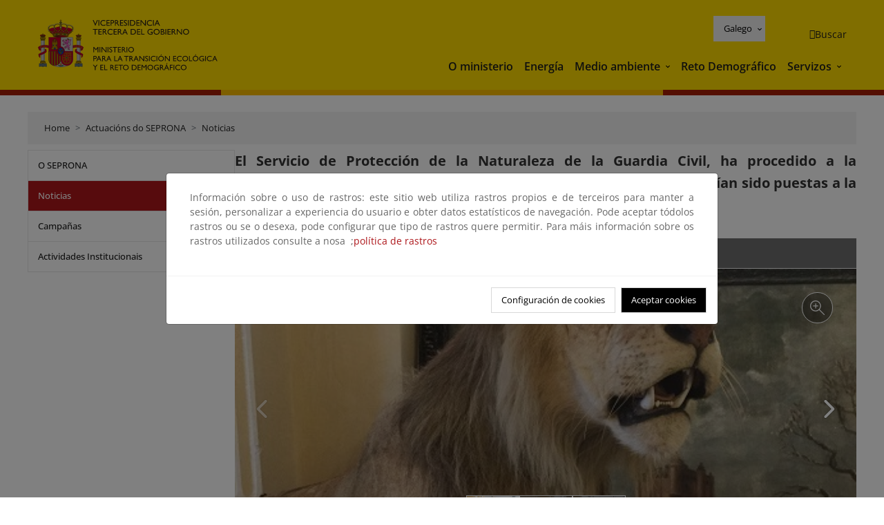

--- FILE ---
content_type: text/html;charset=utf-8
request_url: https://www.miteco.gob.es/gl/actuaciones-seprona/noticias/intervenidos_dos_leones_naturalizados.html
body_size: 62842
content:

<!DOCTYPE HTML>
<html lang="gl">
    <head>
    <meta charset="UTF-8"/>
    <title>El Servicio de Protección de la Naturaleza de la Guardia Civil, ha procedido a la intervención de dos leones naturalizados. Las piezas intervenidas habían sido puestas a la venta en un conocido portal de Internet.</title>
    <script defer="defer" type="text/javascript" src="https://rum.hlx.page/.rum/@adobe/helix-rum-js@%5E2/dist/rum-standalone.js" data-routing="ams=Ministerio Para La Transicion Ecologica"></script>
<script type="application/ld+json">
        {
            "@context" : "https://schema.org",
            "@type" : "WebSite",
            "name" : "Ministerio para la Transición Ecológica y el Reto Demográfico",
            "url" : "https://www.miteco.gob.es"
        }
    </script>
	<meta name="title" content="El Servicio de Protección de la Naturaleza de la Guardia Civil, ha procedido a la intervención de dos leones naturalizados. Las piezas intervenidas habían sido puestas a la venta en un conocido portal de Internet."/>
    
    
    <meta name="template" content="generic-page"/>
    <meta name="viewport" content="width=device-width, initial-scale=1"/>
    
    <meta property="og:image" content="https://www.miteco.gob.es/content/dam/miteco/miteco_logo.png"/>
    <meta name="twitter:image" content="https://www.miteco.gob.es/content/dam/miteco/miteco_logo.png"/>
    <meta name="twitter:card" content="summary"/>
    <meta property="og:title" content="El Servicio de Protección de la Naturaleza de la Guardia Civil, ha procedido a la intervención de dos leones naturalizados. Las piezas intervenidas habían sido puestas a la venta en un conocido portal de Internet."/>
    <meta property="og:site_name" content="Ministerio para la Transición Ecológica y el Reto Demográfico"/>
    <meta name="twitter:title" content="El Servicio de Protección de la Naturaleza de la Guardia Civil, ha procedido a la intervención de dos leones naturalizados. Las piezas intervenidas habían sido puestas a la venta en un conocido portal de Internet."/>
    <meta name="twitter:site" content="@mitecogob"/>
    <meta property="og:url" content="https://www.miteco.gob.es/gl/actuaciones-seprona/noticias/intervenidos_dos_leones_naturalizados.html"/>
	
	<script type="application/ld+json">
		{}
	</script>
	
		<link rel="alternate" hreflang="es" href="https://www.miteco.gob.es/es/actuaciones-seprona/noticias/intervenidos_dos_leones_naturalizados.html"/>
	
		<link rel="alternate" hreflang="ca" href="https://www.miteco.gob.es/ca/actuaciones-seprona/noticias/intervenidos_dos_leones_naturalizados.html"/>
	
		<link rel="alternate" hreflang="gl" href="https://www.miteco.gob.es/gl/actuaciones-seprona/noticias/intervenidos_dos_leones_naturalizados.html"/>
	
		<link rel="alternate" hreflang="eu" href="https://www.miteco.gob.es/eu/actuaciones-seprona/noticias/intervenidos_dos_leones_naturalizados.html"/>
	
		<link rel="alternate" hreflang="va" href="https://www.miteco.gob.es/va/actuaciones-seprona/noticias/intervenidos_dos_leones_naturalizados.html"/>
	
		<link rel="alternate" hreflang="en" href="https://www.miteco.gob.es/en/actuaciones-seprona/noticias/intervenidos_dos_leones_naturalizados.html"/>
	
		<link rel="alternate" hreflang="fr" href="https://www.miteco.gob.es/fr/actuaciones-seprona/noticias/intervenidos_dos_leones_naturalizados.html"/>
	
		<link rel="alternate" hreflang="x-default" href="https://www.miteco.gob.es/es/actuaciones-seprona/noticias/intervenidos_dos_leones_naturalizados.html"/>
	
    <meta property="og:description" content="El Servicio de Protección de la Naturaleza de la Guardia Civil, ha procedido a la intervención de dos leones naturalizados. Las piezas intervenidas habían sido puestas a la venta en un conocido portal de Internet."/>
    <meta name="twitter:description" content="El Servicio de Protección de la Naturaleza de la Guardia Civil, ha procedido a la intervención de dos leones naturalizados. Las piezas intervenidas habían sido puestas a la venta en un conocido portal de Internet."/>

    
    
<link rel="canonical" href="https://www.miteco.gob.es/gl/actuaciones-seprona/noticias/intervenidos_dos_leones_naturalizados.html"/>


    

	<link rel="apple-touch-icon-precomposed" sizes="57x57" href="/etc.clientlibs/miteco/clientlibs/clientlib-site/resources/images/favicons/apple-touch-icon-57x57.png"/>
	<link rel="apple-touch-icon-precomposed" sizes="114x114" href="/etc.clientlibs/miteco/clientlibs/clientlib-site/resources/images/favicons/apple-touch-icon-114x114.png"/>
	<link rel="apple-touch-icon-precomposed" sizes="72x72" href="/etc.clientlibs/miteco/clientlibs/clientlib-site/resources/images/favicons/apple-touch-icon-72x72.png"/>
	<link rel="apple-touch-icon-precomposed" sizes="144x144" href="/etc.clientlibs/miteco/clientlibs/clientlib-site/resources/images/favicons/apple-touch-icon-144x144.png"/>
	<link rel="apple-touch-icon-precomposed" sizes="60x60" href="/etc.clientlibs/miteco/clientlibs/clientlib-site/resources/images/favicons/apple-touch-icon-60x60.png"/>
	<link rel="apple-touch-icon-precomposed" sizes="120x120" href="/etc.clientlibs/miteco/clientlibs/clientlib-site/resources/images/favicons/apple-touch-icon-120x120.png"/>
	<link rel="apple-touch-icon-precomposed" sizes="76x76" href="/etc.clientlibs/miteco/clientlibs/clientlib-site/resources/images/favicons/apple-touch-icon-76x76.png"/>
	<link rel="apple-touch-icon-precomposed" sizes="152x152" href="/etc.clientlibs/miteco/clientlibs/clientlib-site/resources/images/favicons/apple-touch-icon-152x152.png"/>
	<link rel="icon" type="image/png" href="/etc.clientlibs/miteco/clientlibs/clientlib-site/resources/images/favicons/favicon-196x196.png" sizes="196x196"/>
	<link rel="icon" type="image/png" href="/etc.clientlibs/miteco/clientlibs/clientlib-site/resources/images/favicons/favicon-96x96.png" sizes="96x96"/>
	<link rel="icon" type="image/png" href="/etc.clientlibs/miteco/clientlibs/clientlib-site/resources/images/favicons/favicon-32x32.png" sizes="32x32"/>
	<link rel="icon" type="image/png" href="/etc.clientlibs/miteco/clientlibs/clientlib-site/resources/images/favicons/favicon-16x16.png" sizes="16x16"/>
	<link rel="icon" type="image/png" href="/etc.clientlibs/miteco/clientlibs/clientlib-site/resources/images/favicons/favicon-128.png" sizes="128x128"/>
	<meta name="application-name" content="Ministerio para la Transición Ecológica y el Reto Demográfico"/>
	<meta name="msapplication-TileColor" content="#FFDB00"/>
	<meta name="msapplication-TileImage" content="/etc.clientlibs/miteco/clientlibs/clientlib-site/resources/images/favicons/mstile-144x144.png"/>
	<meta name="msapplication-square70x70logo" content="/etc.clientlibs/miteco/clientlibs/clientlib-site/resources/images/favicons/mstile-70x70.png"/>
	<meta name="msapplication-square150x150logo" content="/etc.clientlibs/miteco/clientlibs/clientlib-site/resources/images/favicons/mstile-150x150.png"/>
	<meta name="msapplication-wide310x150logo" content="/etc.clientlibs/miteco/clientlibs/clientlib-site/resources/images/favicons/mstile-310x150.png"/>
	<meta name="msapplication-square310x310logo" content="/etc.clientlibs/miteco/clientlibs/clientlib-site/resources/images/favicons/mstile-310x310.png"/>





	
    <link rel="stylesheet" href="/etc.clientlibs/miteco/clientlibs/clientlib-base.min.css" type="text/css">








    
    
    

    

    


        <script type="text/javascript" src="//assets.adobedtm.com/0b30a60c973e/f690662d2564/launch-962e3e280c9b.min.js"></script>


    
    <script src="/etc.clientlibs/miteco/clientlibs/clientlib-dependencies.min.js"></script>


    
    <link rel="stylesheet" href="/etc.clientlibs/miteco/clientlibs/clientlib-dependencies.min.css" type="text/css">
<link rel="stylesheet" href="/etc.clientlibs/miterd/clientlibs/clientlib-dependencies.min.css" type="text/css">
<link rel="stylesheet" href="/etc.clientlibs/miterd/clientlibs/clientlib-site.min.css" type="text/css">
<link rel="stylesheet" href="/etc.clientlibs/miteco/clientlibs/clientlib-site.min.css" type="text/css">


    
    
    <script async src="/etc.clientlibs/core/wcm/components/commons/datalayer/v1/clientlibs/core.wcm.components.commons.datalayer.v1.min.js"></script>



    
    
</head>
    <body class="page basicpage" id="page-c9dd8b7120" data-cmp-data-layer-enabled>
        <script>
          window.adobeDataLayer = window.adobeDataLayer || [];
          adobeDataLayer.push({
              page: JSON.parse("{\x22page\u002Dc9dd8b7120\x22:{\x22@type\x22:\x22miteco\/components\/page\x22,\x22repo:modifyDate\x22:\x222023\u002D07\u002D13T19:22:57Z\x22,\x22dc:title\x22:\x222018\/01\/16 Galeria INTERVENIDOS DOS LEONES NATURALIZADOS\x22,\x22xdm:template\x22:\x22\/conf\/miteco\/settings\/wcm\/templates\/generic\u002Dpage\x22,\x22xdm:language\x22:\x22gl\x22,\x22xdm:tags\x22:[],\x22repo:path\x22:\x22\/content\/miteco\/es\/gl\/actuaciones\u002Dseprona\/noticias\/intervenidos_dos_leones_naturalizados.html\x22}}"),
              event:'cmp:show',
              eventInfo: {
                  path: 'page.page\u002Dc9dd8b7120'
              }
          });
        </script>
        
        
            




            
<div class="root container responsivegrid">

    
    <div id="container-0a7e5789e5" class="cmp-container">
        


<div class="aem-Grid aem-Grid--12 aem-Grid--default--12 ">
    
    <header class="experiencefragment aem-GridColumn aem-GridColumn--default--12"><div class="cmp-experiencefragment cmp-experiencefragment--header">

    



<div class="xf-content-height">
    

    
    <div id="container-f96f364ae3" class="cmp-container">
        


<div class="aem-Grid aem-Grid--12 aem-Grid--default--12 ">
    
    <div class="header-container container responsivegrid aem-GridColumn aem-GridColumn--default--12"><div class="header">
	<div class="main-header sticky mb-1 mb-md-2">
		<a class="link-skip" href="#container-wrapper">Skip to content</a>
		<div class="bt-container-xl content">
			<section class="header--main-left">
				<div class="image"><div data-cmp-is="image" data-cmp-src="/content/experience-fragments/miteco/language-masters/gl/site/header/master-es/_jcr_content/root/header_container/logoImage.coreimg{.width}.svg/1764659594195/header-logo.svg" data-asset-id="d30cd64a-601d-4012-bf98-a1896d0ea9da" id="image-0e9925cd76" data-cmp-data-layer="{&#34;image-0e9925cd76&#34;:{&#34;@type&#34;:&#34;miterd/components/image&#34;,&#34;repo:modifyDate&#34;:&#34;2025-12-02T07:13:14Z&#34;,&#34;dc:title&#34;:&#34;Ministerio para la Transición Ecológica y el Reto Demográfico&#34;,&#34;xdm:linkURL&#34;:&#34;/gl.html&#34;,&#34;image&#34;:{&#34;repo:id&#34;:&#34;d30cd64a-601d-4012-bf98-a1896d0ea9da&#34;,&#34;repo:modifyDate&#34;:&#34;2025-08-26T11:18:55Z&#34;,&#34;@type&#34;:&#34;image/svg+xml&#34;,&#34;repo:path&#34;:&#34;/content/dam/miterd/header/header_logo.svg&#34;}}}" data-cmp-hook-image="imageV3" class="cmp-image" itemscope itemtype="http://schema.org/ImageObject">
	<div class="image__wrapper">
		<button class="image__btn-zoom" title="Zoom"></button>
		<a class="cmp-image__link" href="https://www.miteco.gob.es/gl.html" target="_self" title="Ministerio para la Transición Ecológica y el Reto Demográfico">
				<img src="/content/experience-fragments/miteco/language-masters/gl/site/header/master-es/_jcr_content/root/header_container/logoImage.coreimg.svg/1764659594195/header-logo.svg" loading="lazy" class="cmp-image__image" itemprop="contentUrl" alt="Ministerio para la Transición Ecológica y el Reto Demográfico" title="Ministerio para la Transición Ecológica y el Reto Demográfico"/>
		</a>
		
		<meta itemprop="caption" content="Ministerio para la Transición Ecológica y el Reto Demográfico"/>
	</div>
</div>

    

</div>

				<div class="image">

    

</div>

			</section>
			<section class="header--main-right">
				<div class="header__navigation">
					<div class="header-right--top">
						<div class="languagenavigation">
	<div data-cmp-data-layer="{&#34;languagenavigation-b12c6e8a24&#34;:{&#34;@type&#34;:&#34;core/wcm/components/languagenavigation/v2/languagenavigation&#34;,&#34;repo:modifyDate&#34;:&#34;2025-12-02T07:13:14Z&#34;}}" id="languagenavigation-b12c6e8a24" class="dropdown">
	<button class="btn btn-secondary dropdown-toggle" type="button" id="dropdownMenuButton1" data-bs-toggle="dropdown" aria-expanded="false">
		Castellano
	</button>
	<ul class="dropdown-menu" aria-labelledby="dropdownMenuButton1">
		
    <li>
        
    <a href="#" target="_self" hreflang="es" lang="es" rel="alternate" class="dropdown-item">
        
			
				Castellano
			
        
			
        
			
        
			
        
			
        
			
        
			
        
    </a>

        
    </li>

	
		
    <li>
        
    <a href="#" target="_self" hreflang="ca" lang="ca" rel="alternate" class="dropdown-item">
        
			
        
			
				Català
			
        
			
        
			
        
			
        
			
        
			
        
    </a>

        
    </li>

	
		
    <li>
        
    <a href="#" target="_self" hreflang="gl" lang="gl" rel="alternate" class="dropdown-item">
        
			
        
			
        
			
				Galego
			
        
			
        
			
        
			
        
			
        
    </a>

        
    </li>

	
		
    <li>
        
    <a href="#" target="_self" hreflang="eu" lang="eu" rel="alternate" class="dropdown-item">
        
			
        
			
        
			
        
			
				Euskera
			
        
			
        
			
        
			
        
    </a>

        
    </li>

	
		
    <li>
        
    <a href="#" target="_self" hreflang="ca" lang="ca" rel="alternate" class="dropdown-item">
        
			
        
			
        
			
        
			
        
			
				Valencià
			
        
			
        
			
        
    </a>

        
    </li>

	
		
    <li>
        
    <a href="#" target="_self" hreflang="en" lang="en" rel="alternate" class="dropdown-item">
        
			
        
			
        
			
        
			
        
			
        
			
				English
			
        
			
        
    </a>

        
    </li>

	
		
    <li>
        
    <a href="#" target="_self" hreflang="fr" lang="fr" rel="alternate" class="dropdown-item">
        
			
        
			
        
			
        
			
        
			
        
			
        
			
				Français
			
        
    </a>

        
    </li>

	</ul>
</div>
	
    



	
    <script async src="/etc.clientlibs/miterd/clientlibs/clientlib-language-navigation.min.js"></script>



</div>

						<div class="button button--right-icon__header-search"><div class="button button--right-icon button--right-icon__header-search">
	
    

	<a id="button-c149546c6e" class="cmp-button" aria-label="Buscar" data-cmp-clickable data-cmp-data-layer="{&#34;button-c149546c6e&#34;:{&#34;@type&#34;:&#34;miterd/components/button&#34;,&#34;repo:modifyDate&#34;:&#34;2025-12-02T07:13:14Z&#34;,&#34;dc:title&#34;:&#34;Buscar&#34;,&#34;xdm:linkURL&#34;:&#34;/gl/buscador.html&#34;}}" href="/gl/buscador.html">
		
    <i class="ficon-search" aria-hidden="true"></i>

		<span class="cmp-button__text">Buscar</span>
	</a>

</div>
</div>
					</div>
					<div><div class="header-menu">
	
    

    <nav class="navbar navbar-expand-xl ">
        <div class="container-fluid">
            <button class="navbar-toggler collapsed" type="button" data-bs-toggle="collapse" data-bs-target="#navbarSupportedContent" aria-controls="navbarSupportedContent" aria-expanded="false" aria-label="Toggle navigation">
                <div class="icon-menu">
                    <span></span>
                    <span></span>
                    <span></span>
                </div>
                <span class="menu-label">Menú</span>
                <span class="close-label">Cerrar</span>
            </button>
            <div class="collapse navbar-collapse" id="navbarSupportedContent">
                <ul class="navbar-nav me-auto mb-2 mb-lg-0">
                    <li class="nav-item ">
                        <a href="https://www.miteco.gob.es/gl/ministerio.html" target="_self" class="nav-link">
                            O ministerio
                        </a>
						
                        
                        
                    </li>
                
                    <li class="nav-item ">
                        <a href="https://energia.gob.es/gl-es/paginas/index.aspx" target="_self" class="nav-link">
                            Energía
                        </a>
						
                        
                        
                    </li>
                
                    <li class="nav-item dropdown">
                        
						<a href="https://www.miteco.gob.es/gl.html" class="nav-link">
							Medio ambiente
						</a>
                        <a class="nav-link dropdown-toggle nav-link__arrow" href="#" id="navbarDropdown2" role="button" data-bs-toggle="dropdown" aria-expanded="false" title="Medio ambiente">
                            <span class="sr-only">Medio ambiente</span>
                        </a>
                        <ul class="dropdown-menu" aria-labelledby="navbarDropdown2">
                            <li>
                                <a class="dropdown-item" href="https://www.miteco.gob.es/gl/agua/temas.html" target="_self">
                                    Auga
                                </a>
                            </li>
<li>
                                <a class="dropdown-item" href="https://www.miteco.gob.es/gl/cambio-climatico/temas.html" target="_self">
                                    Cambio climático
                                </a>
                            </li>
<li>
                                <a class="dropdown-item" href="https://www.miteco.gob.es/gl/costas/temas.html" target="_self">
                                    Costas e medio mariño
                                </a>
                            </li>
<li>
                                <a class="dropdown-item" href="https://www.miteco.gob.es/gl/biodiversidad/temas.html" target="_self">
                                    Biodiversidade
                                </a>
                            </li>
<li>
                                <a class="dropdown-item" href="https://www.miteco.gob.es/gl/calidad-y-evaluacion-ambiental/temas.html" target="_self">
                                    Calidade e Avaliación Ambiental
                                </a>
                            </li>

                        </ul>
                    </li>
                
                    <li class="nav-item ">
                        <a href="https://www.miteco.gob.es/gl/reto-demografico.html" target="_self" class="nav-link">
                            Reto Demográfico
                        </a>
						
                        
                        
                    </li>
                
                    <li class="nav-item dropdown">
                        
						<a href="#" class="nav-link">
							Servizos
						</a>
                        <a class="nav-link dropdown-toggle nav-link__arrow" href="#" id="navbarDropdown4" role="button" data-bs-toggle="dropdown" aria-expanded="false" title="Servizos">
                            <span class="sr-only">Servizos</span>
                        </a>
                        <ul class="dropdown-menu" aria-labelledby="navbarDropdown4">
                            <li>
                                <a class="dropdown-item" href="https://sede.miteco.gob.es/" target="_blank">
                                    Sede electrónica
                                </a>
                            </li>
<li>
                                <a class="dropdown-item" href="https://www.miteco.gob.es/gl/ministerio/atencion-a-la-ciudadania.html" target="_self">
                                    Atención ao cidadán
                                </a>
                            </li>
<li>
                                <a class="dropdown-item" href="https://www.miteco.gob.es/gl/cartografia-y-sig.html" target="_self">
                                    Cartografía e SIG
                                </a>
                            </li>
<li>
                                <a class="dropdown-item" href="https://www.datosabiertos.miteco.gob.es/gl.html" target="_blank">
                                    Datos abertos
                                </a>
                            </li>
<li>
                                <a class="dropdown-item" href="https://www.miteco.gob.es/gl/ministerio/empleo-publico.html" target="_self">
                                    Emprego Público
                                </a>
                            </li>
<li>
                                <a class="dropdown-item" href="https://sites.google.com/gl.miteco.gob.es/estadisticas/" target="_blank">
                                    Estadísticas
                                </a>
                            </li>
<li>
                                <a class="dropdown-item" href="https://www.miteco.gob.es/gl/ministerio/servicios/participacion-publica.html" target="_self">
                                    Participación pública
                                </a>
                            </li>

                        </ul>
                    </li>
                </ul>
            </div>
        </div>
    </nav>

</div>
</div>
				</div>
			</section>
		</div>
	</div>
</div>
</div>

    
</div>

    </div>

    

</div></div>

    

</header>
<main class="container responsivegrid aem-GridColumn aem-GridColumn--default--12">

    
    <div id="container-wrapper" class="cmp-container">
        


<div class="aem-Grid aem-Grid--12 aem-Grid--tablet--12 aem-Grid--default--12 aem-Grid--phone--12 aem-Grid--sm--12 aem-Grid--lg--12 ">
    
    <div class="subheader aem-GridColumn aem-GridColumn--default--12">
	
    

	

</div>
<div class="action-bar breadcrumb aem-GridColumn--lg--12 aem-GridColumn--sm--none aem-GridColumn--default--none aem-GridColumn--offset--phone--0 aem-GridColumn--offset--default--0 aem-GridColumn--offset--lg--0 aem-GridColumn--lg--none aem-GridColumn--tablet--12 aem-GridColumn--offset--tablet--0 aem-GridColumn--phone--none aem-GridColumn--phone--12 aem-GridColumn--offset--sm--0 aem-GridColumn--tablet--none aem-GridColumn aem-GridColumn--sm--12 aem-GridColumn--default--12">
	
    

	<div class="action-bar">
		<div class="action-bar__wrapper mb-8">
			<breadcrumb>
				<nav style="--bs-breadcrumb-divider: '>';" aria-label="breadcrumb">
					<ol class="breadcrumb">
						<li class="breadcrumb-item ">
							<a href="/gl.html">Home</a>
							<meta itemprop="position" content="1"/>
						</li>
					
						<li class="breadcrumb-item ">
							<a href="/gl/actuaciones-seprona.html">Actuacións do SEPRONA</a>
							<meta itemprop="position" content="2"/>
						</li>
					
						<li class="breadcrumb-item ">
							<a href="/gl/actuaciones-seprona/noticias.html">Noticias</a>
							<meta itemprop="position" content="3"/>
						</li>
					</ol>
				</nav>
			</breadcrumb>
		</div>
	</div>
</div>
<div class="container responsivegrid aem-GridColumn--sm--none aem-GridColumn--default--none aem-GridColumn--tablet--3 aem-GridColumn--offset--phone--0 aem-GridColumn--offset--default--0 aem-GridColumn--lg--3 aem-GridColumn--offset--lg--0 aem-GridColumn--lg--none aem-GridColumn--offset--tablet--0 aem-GridColumn--phone--none aem-GridColumn--phone--12 aem-GridColumn--offset--sm--0 aem-GridColumn--tablet--none aem-GridColumn aem-GridColumn--sm--12 aem-GridColumn--default--3">

    
    
    
    <div id="container-400e971e46" class="cmp-container">
        
        <div class="menu navigation">
	
    

	<div class="menu-bar">
		<div class="menu-bar__wrapper">
			<button class="btn btn--red" id="btnNavigation">
				<i class="fas fa-chevron-right me-8">Navegación</i>
			</button>
			<div class="accordion d-none d-md-block" id="menuBar">
				
					
					
					
					
					
					
    
    
    <div class="accordion-item ">
        
        <div class="accordion-header">
            <a href="https://www.miteco.gob.es/gl/actuaciones-seprona/el-seprona.html" class="accordion-link ">
                O SEPRONA
            </a>
        </div>
		
		
    </div>

				
					
					
					
					
					
					
    
    
    <div class="accordion-item is-opened">
        
        <div class="accordion-header">
            <a href="https://www.miteco.gob.es/gl/actuaciones-seprona/noticias.html" class="accordion-link selected">
                Noticias
            </a>
        </div>
		
		
    </div>

				
					
					
					
					
					
					
    
    
    <div class="accordion-item ">
        
        <div class="accordion-header">
            <a href="https://www.miteco.gob.es/gl/actuaciones-seprona/campanas.html" class="accordion-link ">
                Campañas
            </a>
        </div>
		
		
    </div>

				
					
					
					
					
					
					
    
    
    <div class="accordion-item ">
        
        <div class="accordion-header">
            <a href="https://www.miteco.gob.es/gl/actuaciones-seprona/actividades-institucionales.html" class="accordion-link ">
                Actividades Institucionais
            </a>
        </div>
		
		
    </div>

				
			</div>
		</div>
	</div>

</div>

        
    </div>

</div>
<div class="container responsivegrid aem-GridColumn--sm--none aem-GridColumn--default--none aem-GridColumn--lg--9 aem-GridColumn--offset--phone--0 aem-GridColumn--offset--default--0 aem-GridColumn--offset--lg--0 aem-GridColumn--lg--none aem-GridColumn--offset--tablet--0 aem-GridColumn--phone--none aem-GridColumn--phone--12 aem-GridColumn--offset--sm--0 aem-GridColumn--tablet--none aem-GridColumn--default--9 aem-GridColumn aem-GridColumn--tablet--9 aem-GridColumn--sm--12">

    
    <div id="container-274fd12757" class="cmp-container">
        


<div class="aem-Grid aem-Grid--9 aem-Grid--tablet--9 aem-Grid--default--9 aem-Grid--phone--12 aem-Grid--sm--12 aem-Grid--lg--9 ">
    
    <div class="title aem-GridColumn--phone--12 aem-GridColumn--default--9 aem-GridColumn aem-GridColumn--tablet--9 aem-GridColumn--sm--12 aem-GridColumn--lg--9"><div data-cmp-data-layer="{&#34;title-2f846cc7df&#34;:{&#34;@type&#34;:&#34;core/wcm/components/title/v3/title&#34;,&#34;repo:modifyDate&#34;:&#34;2022-11-02T15:00:04Z&#34;,&#34;dc:title&#34;:&#34;El Servicio de Protección de la Naturaleza de la Guardia Civil, ha procedido a la intervención de dos leones naturalizados. Las piezas intervenidas habían sido puestas a la venta en un conocido portal de Internet.&#34;}}" id="[base64]" class="cmp-title">
    <h1 class="cmp-title__text">El Servicio de Protección de la Naturaleza de la Guardia Civil, ha procedido a la intervención de dos leones naturalizados. Las piezas intervenidas habían sido puestas a la venta en un conocido portal de Internet.</h1>
</div>

    
</div>
<div class="container responsivegrid aem-GridColumn--phone--12 aem-GridColumn--default--9 aem-GridColumn aem-GridColumn--tablet--9 aem-GridColumn--sm--12 aem-GridColumn--lg--9">

    
    
    
    <div id="container-99b4ab1c75" class="cmp-container">
        
        <div class="gallery">
    
    

	<div class="gallery__title">
        El Servicio de Protección de la Naturaleza de la Guardia Civil, ha procedido a la intervención de dos leones naturalizados. Las piezas intervenidas habían sido puestas a la venta en un conocido portal de Internet.
    </div>
    <div class="gallery__wrapper">
        <ul class="nav nav-tabs" id="gallery-tabs_1085124899" role="tablist">
            <li class="nav-item" role="presentation">
                <button class="nav-link active tab-counter-for-imgs" id="tb-images-tab_1085124899" data-bs-toggle="tab" data-bs-target="#tb-images_1085124899" type="button" role="tab" aria-controls="tb-images_1085124899" aria-selected="true">
					<span class="tab-counter">3</span>Images
				</button>
            </li>
            
            
        </ul>
        <div class="tab-content" id="gallery-contents_1085124899">
            <div class="tab-pane fade show active" id="tb-images_1085124899" role="tabpanel" aria-labelledby="tb-images-tab">
                <button class="gallery__modal-link" title="Zoom"></button>
                <div class="gallery__slider gallery__slider--image">
                    <div class="gallery__slider-item">
                        <div class="image">
                            <div class="cmp-image">
                                <img src="/content/dam/miteco/es/actuaciones-seprona/noticias/20180116leonesnaturalizados-galeriaimag01_tcm30-437523.jpg" loading="lazy" class="cmp-image__image" alt="En España la normativa aplicable en relación al comercio internacional de especies amenazadas de fauna y flora silvestre (CITES) viene recogida en la Ley de Contrabando, el Código Penal y las leyes de las Comunidades Autónomas. Está totalmente prohibida la importación, exportación, comercio, tenencia o circulación de géneros estancados o prohibidos y de especímenes de fauna y flora silvestres CITES, sin cumplir los requisitos legalmente establecidos, debiendo demostrar su lícita adquisición, tenencia o importación." title="El Servicio de Protección de la Naturaleza de la Guardia Civil Guardia Civil, ha procedido a la intervención de dos leones naturalizados. Las piezas intervenidas habían sido puestas a la venta en un conocido portal de Internet."/>
                                <span class="cmp-image__title" itemprop="caption">
									En España la normativa aplicable en relación al comercio internacional de especies amenazadas de fauna y flora silvestre (CITES) viene recogida en la Ley de Contrabando, el Código Penal y las leyes de las Comunidades Autónomas. Está totalmente prohibida la importación, exportación, comercio, tenencia o circulación de géneros estancados o prohibidos y de especímenes de fauna y flora silvestres CITES, sin cumplir los requisitos legalmente establecidos, debiendo demostrar su lícita adquisición, tenencia o importación.
								</span>
                            </div>
                        </div>
                    </div>
<div class="gallery__slider-item">
                        <div class="image">
                            <div class="cmp-image">
                                <img src="/content/dam/miteco/es/actuaciones-seprona/noticias/20180116leonesnaturalizados-galeriaimag02_tcm30-437524.jpg" loading="lazy" class="cmp-image__image" alt="En España la normativa aplicable en relación al comercio internacional de especies amenazadas de fauna y flora silvestre (CITES) viene recogida en la Ley de Contrabando, el Código Penal y las leyes de las Comunidades Autónomas. Está totalmente prohibida la importación, exportación, comercio, tenencia o circulación de géneros estancados o prohibidos y de especímenes de fauna y flora silvestres CITES, sin cumplir los requisitos legalmente establecidos, debiendo demostrar su lícita adquisición, tenencia o importación." title="El Servicio de Protección de la Naturaleza de la Guardia Civil Guardia Civil, ha procedido a la intervención de dos leones naturalizados. Las piezas intervenidas habían sido puestas a la venta en un conocido portal de Internet."/>
                                <span class="cmp-image__title" itemprop="caption">
									En España la normativa aplicable en relación al comercio internacional de especies amenazadas de fauna y flora silvestre (CITES) viene recogida en la Ley de Contrabando, el Código Penal y las leyes de las Comunidades Autónomas. Está totalmente prohibida la importación, exportación, comercio, tenencia o circulación de géneros estancados o prohibidos y de especímenes de fauna y flora silvestres CITES, sin cumplir los requisitos legalmente establecidos, debiendo demostrar su lícita adquisición, tenencia o importación.
								</span>
                            </div>
                        </div>
                    </div>
<div class="gallery__slider-item">
                        <div class="image">
                            <div class="cmp-image">
                                <img src="/content/dam/miteco/es/actuaciones-seprona/noticias/20180116leonesnaturalizados-galeriaimag03_tcm30-437525.jpg" loading="lazy" class="cmp-image__image" alt="En España la normativa aplicable en relación al comercio internacional de especies amenazadas de fauna y flora silvestre (CITES) viene recogida en la Ley de Contrabando, el Código Penal y las leyes de las Comunidades Autónomas. Está totalmente prohibida la importación, exportación, comercio, tenencia o circulación de géneros estancados o prohibidos y de especímenes de fauna y flora silvestres CITES, sin cumplir los requisitos legalmente establecidos, debiendo demostrar su lícita adquisición, tenencia o importación." title="El Servicio de Protección de la Naturaleza de la Guardia Civil Guardia Civil, ha procedido a la intervención de dos leones naturalizados. Las piezas intervenidas habían sido puestas a la venta en un conocido portal de Internet."/>
                                <span class="cmp-image__title" itemprop="caption">
									En España la normativa aplicable en relación al comercio internacional de especies amenazadas de fauna y flora silvestre (CITES) viene recogida en la Ley de Contrabando, el Código Penal y las leyes de las Comunidades Autónomas. Está totalmente prohibida la importación, exportación, comercio, tenencia o circulación de géneros estancados o prohibidos y de especímenes de fauna y flora silvestres CITES, sin cumplir los requisitos legalmente establecidos, debiendo demostrar su lícita adquisición, tenencia o importación.
								</span>
                            </div>
                        </div>
                    </div>

                </div>
                <div class="gallery__footer">
                    <div class="gallery__counter"></div>
                    <div class="gallery__thumb">
                        <div class="gallery__thumb-item selected">
                            <a href="javascript:void(0);" title="Ver Imagen" data-thumb="0">
                                <div class="image">
                                    <div class="cmp-image">
                                        <img src="/content/dam/miteco/es/actuaciones-seprona/noticias/20180116leonesnaturalizados-galeriaimag01_tcm30-437523.jpg" loading="lazy" class="cmp-image__image" alt="En España la normativa aplicable en relación al comercio internacional de especies amenazadas de fauna y flora silvestre (CITES) viene recogida en la Ley de Contrabando, el Código Penal y las leyes de las Comunidades Autónomas. Está totalmente prohibida la importación, exportación, comercio, tenencia o circulación de géneros estancados o prohibidos y de especímenes de fauna y flora silvestres CITES, sin cumplir los requisitos legalmente establecidos, debiendo demostrar su lícita adquisición, tenencia o importación." title="El Servicio de Protección de la Naturaleza de la Guardia Civil Guardia Civil, ha procedido a la intervención de dos leones naturalizados. Las piezas intervenidas habían sido puestas a la venta en un conocido portal de Internet."/>
                                    </div>
                                </div>
                            </a>
                        </div>
<div class="gallery__thumb-item ">
                            <a href="javascript:void(0);" title="Ver Imagen" data-thumb="1">
                                <div class="image">
                                    <div class="cmp-image">
                                        <img src="/content/dam/miteco/es/actuaciones-seprona/noticias/20180116leonesnaturalizados-galeriaimag02_tcm30-437524.jpg" loading="lazy" class="cmp-image__image" alt="En España la normativa aplicable en relación al comercio internacional de especies amenazadas de fauna y flora silvestre (CITES) viene recogida en la Ley de Contrabando, el Código Penal y las leyes de las Comunidades Autónomas. Está totalmente prohibida la importación, exportación, comercio, tenencia o circulación de géneros estancados o prohibidos y de especímenes de fauna y flora silvestres CITES, sin cumplir los requisitos legalmente establecidos, debiendo demostrar su lícita adquisición, tenencia o importación." title="El Servicio de Protección de la Naturaleza de la Guardia Civil Guardia Civil, ha procedido a la intervención de dos leones naturalizados. Las piezas intervenidas habían sido puestas a la venta en un conocido portal de Internet."/>
                                    </div>
                                </div>
                            </a>
                        </div>
<div class="gallery__thumb-item ">
                            <a href="javascript:void(0);" title="Ver Imagen" data-thumb="2">
                                <div class="image">
                                    <div class="cmp-image">
                                        <img src="/content/dam/miteco/es/actuaciones-seprona/noticias/20180116leonesnaturalizados-galeriaimag03_tcm30-437525.jpg" loading="lazy" class="cmp-image__image" alt="En España la normativa aplicable en relación al comercio internacional de especies amenazadas de fauna y flora silvestre (CITES) viene recogida en la Ley de Contrabando, el Código Penal y las leyes de las Comunidades Autónomas. Está totalmente prohibida la importación, exportación, comercio, tenencia o circulación de géneros estancados o prohibidos y de especímenes de fauna y flora silvestres CITES, sin cumplir los requisitos legalmente establecidos, debiendo demostrar su lícita adquisición, tenencia o importación." title="El Servicio de Protección de la Naturaleza de la Guardia Civil Guardia Civil, ha procedido a la intervención de dos leones naturalizados. Las piezas intervenidas habían sido puestas a la venta en un conocido portal de Internet."/>
                                    </div>
                                </div>
                            </a>
                        </div>

                    </div>
                    <div class="gallery__actions">
                        <div class="button button--black button--small">
                            <a href="" target="_new" download class="cmp-button download-photo">
                                <span class="cmp-button__icon cmp-button__icon--email ficon-download" aria-hidden="true"></span>
                                <span class="cmp-button__text">Descargar</span>
                            </a>
                        </div>
                    </div>
                </div>
            </div>
            
            
        </div>
    </div>

</div>

        
    </div>

</div>
<div class="container responsivegrid aem-GridColumn--sm--none aem-GridColumn--default--none aem-GridColumn--offset--phone--0 aem-GridColumn--lg--7 aem-GridColumn--offset--default--0 aem-GridColumn--offset--lg--0 aem-GridColumn--lg--none aem-GridColumn--offset--tablet--0 aem-GridColumn--phone--none aem-GridColumn--phone--12 aem-GridColumn--offset--sm--0 aem-GridColumn--tablet--none aem-GridColumn aem-GridColumn--default--7 aem-GridColumn--sm--12 aem-GridColumn--tablet--7">

    
    <div id="container-209766d6ef" class="cmp-container">
        


<div class="aem-Grid aem-Grid--7 aem-Grid--tablet--7 aem-Grid--default--7 aem-Grid--phone--12 aem-Grid--sm--12 aem-Grid--lg--7 ">
    
    
    
</div>

    </div>

    
</div>
<div class="container responsivegrid aem-GridColumn--lg--2 aem-GridColumn--sm--none aem-GridColumn--default--none aem-GridColumn--tablet--2 aem-GridColumn--offset--phone--0 aem-GridColumn--offset--default--0 aem-GridColumn--offset--lg--0 aem-GridColumn--lg--none aem-GridColumn--offset--tablet--0 aem-GridColumn--phone--none aem-GridColumn--phone--12 aem-GridColumn--offset--sm--0 aem-GridColumn--tablet--none aem-GridColumn aem-GridColumn--sm--12 aem-GridColumn--default--2">

    
    
    
    <div id="container-169b86bc24" class="cmp-container">
        
        
        
    </div>

</div>

    
</div>

    </div>

    
</div>
<div class="modal-container experiencefragment aem-GridColumn aem-GridColumn--default--12">
	
    

	
		<div class="modal fade" id="cookies" data-bs-backdrop="static" data-bs-keyboard="false" tabindex="-1" aria-labelledby="cookies" aria-hidden="true">
			<div class="modal-dialog modal-lg modal-dialog-centered">
				<div class="modal-content">
					<div class="modal-body text">
						

    



<div class="xf-content-height">
    

    
    <div id="container-a84a0a09c9" class="cmp-container">
        


<div class="aem-Grid aem-Grid--12 aem-Grid--default--12 ">
    
    <div class="text aem-GridColumn aem-GridColumn--default--12">
<div data-cmp-data-layer="{&#34;text-6736765f96&#34;:{&#34;@type&#34;:&#34;miterd/components/text&#34;,&#34;repo:modifyDate&#34;:&#34;2025-04-07T11:39:32Z&#34;,&#34;xdm:text&#34;:&#34;&lt;p>Información sobre o uso de rastros: este sitio web utiliza rastros propios e de terceiros para manter a sesión, personalizar a experiencia do usuario e obter datos estatísticos de navegación. Pode aceptar tódolos rastros ou se o desexa, pode configurar que tipo de rastros quere permitir. Para máis información sobre os rastros utilizados consulte a nosa&amp;nbsp ;&lt;a data-bs-target=\&#34;#politica-de-cookies\&#34; data-bs-toggle=\&#34;modal\&#34; data-bs-dismiss=\&#34;modal\&#34;>política de rastros&lt;/a>&lt;/p>&#34;}}" id="text-6736765f96" class="cmp-text">
    <p>Información sobre o uso de rastros: este sitio web utiliza rastros propios e de terceiros para manter a sesión, personalizar a experiencia do usuario e obter datos estatísticos de navegación. Pode aceptar tódolos rastros ou se o desexa, pode configurar que tipo de rastros quere permitir. Para máis información sobre os rastros utilizados consulte a nosa  ;<a data-bs-target="#politica-de-cookies" data-bs-toggle="modal" data-bs-dismiss="modal">política de rastros</a></p>
</div>

    

</div>

    
</div>

    </div>

    

</div>
					</div>
					<div class="modal-footer">
						<button type="button" class="btn btn--white" data-bs-dismiss="modal" data-bs-toggle="modal" data-bs-target="#configuracion-cookies">
							Configuración de cookies
						</button>
					
						<button type="button" class="btn btn--black aceptar-cookies" data-bs-dismiss="modal">
							Aceptar cookies
						</button>
					</div>
				</div>
			</div>
		</div>
	

</div>
<div class="modal-container experiencefragment aem-GridColumn aem-GridColumn--default--12">
	
    

	
		<div class="modal fade" id="configuracion-cookies" data-bs-backdrop="static" data-bs-keyboard="false" tabindex="-1" aria-labelledby="configuracion-cookies" aria-hidden="true">
			<div class="modal-dialog modal-lg modal-dialog-centered">
				<div class="modal-content">
					<div class="modal-body text">
						

    



<div class="xf-content-height">
    

    
    <div id="container-802b8dca45" class="cmp-container">
        


<div class="aem-Grid aem-Grid--12 aem-Grid--default--12 ">
    
    <div class="text aem-GridColumn aem-GridColumn--default--12">
<div data-cmp-data-layer="{&#34;text-7db7c97c86&#34;:{&#34;@type&#34;:&#34;miterd/components/text&#34;,&#34;repo:modifyDate&#34;:&#34;2025-04-07T11:40:03Z&#34;,&#34;xdm:text&#34;:&#34;&lt;p>Neste sitio web utilízanse dous tipos de rastros. En primeiro lugar, os denominados «rastros funcionais» que son necesarios para o correcto funcionamento do portal e que se encargan de almacenar datos de sesión para mellorar a experiencia do usuario.&amp;nbsp; Doutra banda, os «rastros analíticos» que se encargan de recompilar información do uso do portal, sen información persoal, posibilitando un servicio óptimo e apropiado.&amp;nbsp;&lt;/p>\r\n&#34;}}" id="text-7db7c97c86" class="cmp-text">
    <p>Neste sitio web utilízanse dous tipos de rastros. En primeiro lugar, os denominados «rastros funcionais» que son necesarios para o correcto funcionamento do portal e que se encargan de almacenar datos de sesión para mellorar a experiencia do usuario.  Doutra banda, os «rastros analíticos» que se encargan de recompilar información do uso do portal, sen información persoal, posibilitando un servicio óptimo e apropiado. </p>

</div>

    

</div>
<div class="options aem-GridColumn aem-GridColumn--default--12">
	<fieldset class="cmp-form-options cmp-form-options--checkbox">
		
			<legend class="cmp-form-options__legend">Configuración de rastros</legend>
			
				<label class="cmp-form-options__field-label" for="form-options-1203110761-mandatory-cookies">
					<input id="form-options-1203110761-mandatory-cookies" class="cmp-form-options__field cmp-form-options__field--checkbox" name="configuracion-de-cookies" value="mandatory-cookies" checked disabled type="checkbox"/>
					<span class="cmp-form-options__field-description">Rastros funcionais (obrigatorios)</span>
				</label>
			
				<label class="cmp-form-options__field-label" for="form-options-1203110761-analytics-cookies">
					<input id="form-options-1203110761-analytics-cookies" class="cmp-form-options__field cmp-form-options__field--checkbox" name="configuracion-de-cookies" value="analytics-cookies" checked type="checkbox"/>
					<span class="cmp-form-options__field-description">Rastros analíticos</span>
				</label>
			
		
		
		
	</fieldset>


    

</div>

    
</div>

    </div>

    

</div>
					</div>
					<div class="modal-footer">
						<button type="button" class="btn btn--white" data-bs-dismiss="modal" data-bs-toggle="modal" data-bs-target="#cookies">
							Volver
						</button>
					
						<button type="button" class="btn btn--black aceptar-cookies" data-bs-dismiss="modal">
							Gardar a configuración
						</button>
					</div>
				</div>
			</div>
		</div>
	

</div>
<div class="modal-container experiencefragment aem-GridColumn aem-GridColumn--default--12">
	
    

	
		<div class="modal fade" id="politica-de-cookies" data-bs-backdrop="static" data-bs-keyboard="false" tabindex="-1" aria-labelledby="politica-de-cookies" aria-hidden="true">
			<div class="modal-dialog modal-xl modal-dialog-scrollable modal-dialog-centered">
				<div class="modal-content">
					<div class="modal-body text">
						

    



<div class="xf-content-height">
    

    
    <div id="container-dabf456a4e" class="cmp-container">
        


<div class="aem-Grid aem-Grid--12 aem-Grid--default--12 ">
    
    <div class="text aem-GridColumn aem-GridColumn--default--12">
<div data-cmp-data-layer="{&#34;text-e8566eccd2&#34;:{&#34;@type&#34;:&#34;miterd/components/text&#34;,&#34;repo:modifyDate&#34;:&#34;2025-04-07T11:41:08Z&#34;,&#34;xdm:text&#34;:&#34;&lt;h2>&lt;b>Introdución xeral ó uso de rastros no portal MITECO.gob.es&lt;/b>&lt;/h2>\r\n&lt;p>Os rastros son arquivos que se poden descargar no seu equipo a través das páxinas web.&amp;nbsp; Son ferramentas que teñen un papel esencial para a prestación de numerosos servizos da sociedade da información. Entre outros, permiten a unha páxina web almacenar e recuperar información sobre os hábitos de navegación dun usuario ou do seu equipo e, dependendo da información obtida, pódense utilizar para recoñecer ó usuario e mellorar o servizo ofrecido.&amp;nbsp;&lt;/p>\r\n&lt;h2>&lt;b>Tipo de rastros&lt;/b>&lt;/h2>\r\n&lt;p>Segundo quen sexa a entidade que xestione o dominio desde onde se envían os rastros e trate os datos que se obteñan, pódense distinguir dous tipos: rastros propios e rastros de terceiros.&lt;/p>\r\n&lt;p>Existe tamén unha segunda clasificación segundo o prazo de tempo que permanecen almacenados no navegador do cliente, podendo tratarse de rastros de sesión ou rastros persistentes.&lt;/p>\r\n&lt;p>Por último, existe outra clasificación con cinco tipos de rastros segundo a finalidade para a que se traten os datos obtidos: rastros técnicos, rastros de personalización, rastros de análise, rastros publicitarios e rastros de publicidade condutual.&lt;/p>\r\n&lt;p>Para máis información sobre esta cuestión pode consultar a&amp;nbsp;&lt;a href=\&#34;https://www.aepd.es/sites/default/files/2020-07/guia-cookies.pdf\&#34; title=\&#34;Guía sobre o uso de rastros da Axencia Española de Protección de Datos\&#34;>Guía sobre o uso de rastros da Axencia Española de Protección de Datos&lt;/a>&lt;/p>\r\n&lt;h2>&lt;b>Rastros utilizados na web&lt;/b>&lt;/h2>\r\n&lt;p>O portal web do Ministerio para a Transición Ecolóxica e o Reto Demográfico utiliza &lt;i>Adobe Analytics,&lt;/i> unha ferramenta de análise de datos que axuda ós sitios web e ós propietarios das aplicacións a entender o modo no que os seus visitantes interactúan coas súas propiedades.&lt;i> &lt;/i>Neste sentido, &lt;i>Adobe Analytics&lt;/i> utiliza un conxunto reducido de rastros para recompilar datos e informar das estatísticas de uso dos sitios web, enviando esta información anonimizada e sen compartila con terceiros. Estes rastros, que se poden rexeitar ou aceptar, xa que non interfiren no funcionamento do portal, son de gran axuda porque achegan información que posibilita un servizo mellor e máis apropiado por parte deste portal. Para obter máis información sobre rastros de &lt;i>Adobe Analytics&lt;/i> e privacidade, pode consultar as seguintes ligazóns:&lt;/p>\r\n&lt;p>&lt;a href=\&#34;https://experienceleague.adobe.com/docs/core-services/interface/administration/ec-cookies/cookies-analytics.html?lang=es\&#34; title=\&#34;Rastros de Analytics\&#34;>Rastros de &lt;i>Analytics&lt;/i>&lt;/a>&lt;/p>\r\n&lt;p>&lt;a href=\&#34;https://experienceleague.adobe.com/docs/core-services/interface/administration/ec-cookies/cookies-privacy.html?lang=es\&#34; title=\&#34;Rastros e privacidade\&#34;>Rastros e privacidade&lt;/a>&lt;/p>\r\n&lt;p>Adicionalmente, as páxinas que ofrecen contidos relacionados coa rede social X, só crean rastros se o usuario ten a sesión iniciada no sitio web de X. Para obter máis información sobre a descrición destas, pode consultar a seguinte ligazón:&amp;nbsp;&lt;a href=\&#34;https://cdn.cms-twdigitalassets.com/content/dam/help-twitter/rules-and-policies/cookie-description-lists/cookie-description-list-en.pdf\&#34; title=\&#34;Privacidade na rede social X\&#34;>privacidade na rede social &lt;i>X&lt;/i>&lt;/a>&lt;/p>\r\n&lt;p>Por último, o rastro de tipo técnico denominado «miteco-compliance», propio, de tipo técnico e de sesión, xestiona o consentimento do usuario ante o uso dos rastros na páxina web, co obxecto de recordar ós usuarios que aceptaron e ós que non, de modo que ós primeiros non se lle amose información na parte superior da páxina ó respecto.&amp;nbsp;Este rastro é obrigatorio para o correcto funcionamento do portal.&lt;/p>\r\n&lt;h2>&lt;b>Aceptación / rexeitamento da política de rastros&lt;/b>&lt;/h2>\r\n&lt;p>O Ministerio para a Transición Ecolóxica e o Reto Demográfico permite a aceptación ou rexeitamento dos rastros non esenciais para o funcionamento do portal. Para iso, unha vez que o usuario acceda ó portal, amosarase unha mensaxe na parte central con información da política de rastros e as seguintes opcións:&lt;/p>\r\n&lt;p>·&amp;nbsp;&amp;nbsp;&amp;nbsp;&amp;nbsp;&amp;nbsp;&amp;nbsp;&amp;nbsp; &lt;a href=\&#34;https://support.microsoft.com/es-es/windows/eliminar-y-administrar-cookies-168dab11-0753-043d-7c16-ede5947fc64d\&#34;>&lt;i>Internet Explorer&lt;/i>&lt;/a>&lt;i>&lt;/i>&lt;/p>\r\n&lt;p>·&amp;nbsp;&amp;nbsp;&amp;nbsp;&amp;nbsp;&amp;nbsp;&amp;nbsp;&amp;nbsp; &lt;a href=\&#34;http://support.mozilla.org/es/kb/Borrar%20cookies\&#34;>&lt;i>Firefox&lt;/i>&lt;/a>&lt;i>&lt;/i>&lt;/p>\r\n&lt;p>·&amp;nbsp;&amp;nbsp;&amp;nbsp;&amp;nbsp;&amp;nbsp;&amp;nbsp;&amp;nbsp; &lt;a href=\&#34;https://support.google.com/chrome/answer/95647\&#34;>&lt;i>Chrome&lt;/i>&lt;/a>&lt;i>&lt;/i>&lt;/p>\r\n&lt;p>·&amp;nbsp;&amp;nbsp;&amp;nbsp;&amp;nbsp;&amp;nbsp;&amp;nbsp;&amp;nbsp; &lt;a href=\&#34;http://www.apple.com/es/privacy/use-of-cookies/\&#34;>&lt;i>Safari&lt;/i>&lt;/a>&lt;i>&lt;/i>&lt;/p>\r\n&#34;}}" id="text-e8566eccd2" class="cmp-text">
    <h2><b>Introdución xeral ó uso de rastros no portal MITECO.gob.es</b></h2>
<p>Os rastros son arquivos que se poden descargar no seu equipo a través das páxinas web.  Son ferramentas que teñen un papel esencial para a prestación de numerosos servizos da sociedade da información. Entre outros, permiten a unha páxina web almacenar e recuperar información sobre os hábitos de navegación dun usuario ou do seu equipo e, dependendo da información obtida, pódense utilizar para recoñecer ó usuario e mellorar o servizo ofrecido. </p>
<h2><b>Tipo de rastros</b></h2>
<p>Segundo quen sexa a entidade que xestione o dominio desde onde se envían os rastros e trate os datos que se obteñan, pódense distinguir dous tipos: rastros propios e rastros de terceiros.</p>
<p>Existe tamén unha segunda clasificación segundo o prazo de tempo que permanecen almacenados no navegador do cliente, podendo tratarse de rastros de sesión ou rastros persistentes.</p>
<p>Por último, existe outra clasificación con cinco tipos de rastros segundo a finalidade para a que se traten os datos obtidos: rastros técnicos, rastros de personalización, rastros de análise, rastros publicitarios e rastros de publicidade condutual.</p>
<p>Para máis información sobre esta cuestión pode consultar a <a href="https://www.aepd.es/sites/default/files/2020-07/guia-cookies.pdf" title="Guía sobre o uso de rastros da Axencia Española de Protección de Datos">Guía sobre o uso de rastros da Axencia Española de Protección de Datos</a></p>
<h2><b>Rastros utilizados na web</b></h2>
<p>O portal web do Ministerio para a Transición Ecolóxica e o Reto Demográfico utiliza <i>Adobe Analytics,</i> unha ferramenta de análise de datos que axuda ós sitios web e ós propietarios das aplicacións a entender o modo no que os seus visitantes interactúan coas súas propiedades.<i> </i>Neste sentido, <i>Adobe Analytics</i> utiliza un conxunto reducido de rastros para recompilar datos e informar das estatísticas de uso dos sitios web, enviando esta información anonimizada e sen compartila con terceiros. Estes rastros, que se poden rexeitar ou aceptar, xa que non interfiren no funcionamento do portal, son de gran axuda porque achegan información que posibilita un servizo mellor e máis apropiado por parte deste portal. Para obter máis información sobre rastros de <i>Adobe Analytics</i> e privacidade, pode consultar as seguintes ligazóns:</p>
<p><a href="https://experienceleague.adobe.com/docs/core-services/interface/administration/ec-cookies/cookies-analytics.html?lang=es" title="Rastros de Analytics">Rastros de <i>Analytics</i></a></p>
<p><a href="https://experienceleague.adobe.com/docs/core-services/interface/administration/ec-cookies/cookies-privacy.html?lang=es" title="Rastros e privacidade">Rastros e privacidade</a></p>
<p>Adicionalmente, as páxinas que ofrecen contidos relacionados coa rede social X, só crean rastros se o usuario ten a sesión iniciada no sitio web de X. Para obter máis información sobre a descrición destas, pode consultar a seguinte ligazón: <a href="https://cdn.cms-twdigitalassets.com/content/dam/help-twitter/rules-and-policies/cookie-description-lists/cookie-description-list-en.pdf" title="Privacidade na rede social X">privacidade na rede social <i>X</i></a></p>
<p>Por último, o rastro de tipo técnico denominado «miteco-compliance», propio, de tipo técnico e de sesión, xestiona o consentimento do usuario ante o uso dos rastros na páxina web, co obxecto de recordar ós usuarios que aceptaron e ós que non, de modo que ós primeiros non se lle amose información na parte superior da páxina ó respecto. Este rastro é obrigatorio para o correcto funcionamento do portal.</p>
<h2><b>Aceptación / rexeitamento da política de rastros</b></h2>
<p>O Ministerio para a Transición Ecolóxica e o Reto Demográfico permite a aceptación ou rexeitamento dos rastros non esenciais para o funcionamento do portal. Para iso, unha vez que o usuario acceda ó portal, amosarase unha mensaxe na parte central con información da política de rastros e as seguintes opcións:</p>
<p>·        <a href="https://support.microsoft.com/es-es/windows/eliminar-y-administrar-cookies-168dab11-0753-043d-7c16-ede5947fc64d"><i>Internet Explorer</i></a><i></i></p>
<p>·        <a href="http://support.mozilla.org/es/kb/Borrar%20cookies"><i>Firefox</i></a><i></i></p>
<p>·        <a href="https://support.google.com/chrome/answer/95647"><i>Chrome</i></a><i></i></p>
<p>·        <a href="http://www.apple.com/es/privacy/use-of-cookies/"><i>Safari</i></a><i></i></p>

</div>

    

</div>

    
</div>

    </div>

    

</div>
					</div>
					<div class="modal-footer">
						<button type="button" class="btn btn--black" data-bs-dismiss="modal" data-bs-toggle="modal" data-bs-target="#cookies">
							Pechar
						</button>
					</div>
				</div>
			</div>
		</div>
	

</div>

    
</div>

    </div>

    
</main>
<footer class="experiencefragment aem-GridColumn aem-GridColumn--default--12"><div class="cmp-experiencefragment cmp-experiencefragment--footer">

    



<div class="xf-content-height">
    

    
    <div id="container-9d88579ced" class="cmp-container">
        


<div class="aem-Grid aem-Grid--12 aem-Grid--default--12 ">
    
    <div class="footer-container container responsivegrid aem-GridColumn aem-GridColumn--default--12"><div class="footer">
    <div class="footer__container">
        <div class="bt-container-xl">
            <div class="row">
                <div class="col-9"><div class="footer-links">
	<nav id="nav--fotter-links" class="nav--footer" role="navigation" aria-label="Navegador Enlaces Legales Mapa Sitio">
		<ul>
			<li>
				<a href="https://www.miteco.gob.es/gl.html">
					Inicio
				</a>
			</li>
		
			<li>
				<a href="https://www.miteco.gob.es/gl/atencion-al-ciudadano/guia-de-accesibilidad.html">
					Accesibilidade
				</a>
			</li>
		
			<li>
				<a href="https://www.miteco.gob.es/gl/mapa-web.html">
					Mapa do Sitio
				</a>
			</li>
		
			<li>
				<a href="https://www.miteco.gob.es/gl/atencion-al-ciudadano/guia-de-navegacion.html">
					Guía de navegación
				</a>
			</li>
		
			<li>
				<a href="https://www.miteco.gob.es/gl/atencion-al-ciudadano/aviso-legal.html">
					Aviso legal
				</a>
			</li>
		</ul>
	</nav>
	
    


</div>
</div>
                <div class="col-3"><div class="footer-social-networks">
	
    

	<nav id="nav--footer-socialMedia" class="nav--footer" role="navigation" aria-label="Navegador Enlaces Redes Sociales">
		<ul>
			<li>
				<a href="https://www.instagram.com/miteco.gob/" target="_blank">
					<i class="ficon-instagram" title="Instagram"></i>
					<span class="sr-only">Instagram</span>
				</a>
			</li>
		
			<li>
				<a href="https://twitter.com/mitecogob" target="_blank">
					<i class="ficon-twitter-x" title="Twitter"></i>
					<span class="sr-only">Twitter</span>
				</a>
			</li>
		
			<li>
				<a href="https://www.facebook.com/profile.php?id=100086412188137" target="_blank">
					<i class="ficon-facebook" title="Facebook"></i>
					<span class="sr-only">Facebook</span>
				</a>
			</li>
		</ul>
	</nav>

</div>
</div>
            </div>
            <div class="row">
                <picture class="footer__picture" role="banner"><div class="image"><div data-cmp-is="image" data-cmp-src="/content/experience-fragments/miteco/language-masters/gl/site/footer/master-es/_jcr_content/root/footer_container/bannerImage.coreimg{.width}.svg/1756207135418/footer-logo.svg" data-asset-id="50530d39-80d2-49a3-82eb-6576ae0c35d6" id="image-d25b56d6e4" data-cmp-data-layer="{&#34;image-d25b56d6e4&#34;:{&#34;@type&#34;:&#34;miterd/components/image&#34;,&#34;repo:modifyDate&#34;:&#34;2023-09-20T14:20:49Z&#34;,&#34;dc:title&#34;:&#34;Ministerio para la Transición Ecológica y el Reto Demográfico&#34;,&#34;image&#34;:{&#34;repo:id&#34;:&#34;50530d39-80d2-49a3-82eb-6576ae0c35d6&#34;,&#34;repo:modifyDate&#34;:&#34;2025-08-26T11:18:55Z&#34;,&#34;@type&#34;:&#34;image/svg+xml&#34;,&#34;repo:path&#34;:&#34;/content/dam/miterd/footer/footer_logo.svg&#34;}}}" data-cmp-hook-image="imageV3" class="cmp-image" itemscope itemtype="http://schema.org/ImageObject">
	<div class="image__wrapper">
		<button class="image__btn-zoom" title="Zoom"></button>
		
				<img src="/content/experience-fragments/miteco/language-masters/gl/site/footer/master-es/_jcr_content/root/footer_container/bannerImage.coreimg.svg/1756207135418/footer-logo.svg" loading="lazy" class="cmp-image__image" itemprop="contentUrl" alt="Ministerio para la Transición Ecológica y el Reto Demográfico" title="Ministerio para la Transición Ecológica y el Reto Demográfico"/>
		
		
		<meta itemprop="caption" content="Ministerio para la Transición Ecológica y el Reto Demográfico"/>
	</div>
</div>

    

</div>
</picture>
                <address class="footer__address-legals" aria-label="Textos Legales"><div class="text">
<div data-cmp-data-layer="{&#34;text-f1b3ee3628&#34;:{&#34;@type&#34;:&#34;miterd/components/text&#34;,&#34;repo:modifyDate&#34;:&#34;2023-09-20T14:20:49Z&#34;,&#34;xdm:text&#34;:&#34;&lt;p>&lt;b>Ministerio para la Transición Ecológica y el Reto Demográfico&lt;/b>&lt;br>\r\nPlaza San Juan de la Cruz, 10 28071 Madrid (España)&lt;/p>\r\n&#34;}}" id="text-f1b3ee3628" class="cmp-text">
    <p><b>Ministerio para la Transición Ecológica y el Reto Demográfico</b><br />
Plaza San Juan de la Cruz, 10 28071 Madrid (España)</p>

</div>

    

</div>
</address>
            </div>
        </div>
    </div>
</div></div>
<div class="backtotop aem-GridColumn aem-GridColumn--default--12">
	
    

	<div class="back-to-top">
		<button class="back-to-top__btn" title="Volver arriba" aria-label="Enlace inicio">
			<span class="sr-only">Volver arriba</span><i class="ficon-arrow-up"></i>
		</button>
	</div>


</div>

    
</div>

    </div>

    

</div></div>

    

</footer>

    
</div>

    </div>

    
</div>


            
    
    <script src="/etc.clientlibs/miterd/clientlibs/clientlib-dependencies.min.js"></script>
<script src="/etc.clientlibs/miterd/clientlibs/clientlib-site.min.js"></script>
<script src="/etc.clientlibs/miteco/clientlibs/clientlib-site.min.js"></script>


    

	
    <script async src="/etc.clientlibs/core/wcm/components/commons/site/clientlibs/container.min.js"></script>
<script async src="/etc.clientlibs/miteco/clientlibs/clientlib-base.min.js"></script>




    

    

    


        <script type="text/javascript">_satellite.pageBottom();</script>


    
    

        
    </body>
</html>


--- FILE ---
content_type: application/javascript;charset=utf-8
request_url: https://www.miteco.gob.es/etc.clientlibs/miterd/clientlibs/clientlib-language-navigation.min.js
body_size: 961
content:
(function () {
	const path = window.location.pathname;
	const languagePattern = /(?:\/[^/]*)?\/content\/[^/]+?\/(?:[^/]{2}|language-masters)\/([^/]{2})(?:\/|[.]html).*|^\/([^/]{2})(?:\/|[.]html).*/i;
	const languageMatch = path.match(languagePattern);
	const list = document.querySelectorAll(".languagenavigation ul.dropdown-menu li a");
	const changeButton = (item) => {
		document.querySelector(".languagenavigation button#dropdownMenuButton1").textContent = item.textContent.trim();
		item.style.display = "none";
	}
	if (list) {
		const language = languageMatch ? (languageMatch[1] || languageMatch[2]) : "es";

		list.forEach((item) => {
			if (item.text.trim() === "Valencià") {
				item.lang = "va";
				item.hreflang = "va";

				if (language === "va") changeButton(item);
			} else {
				if (item.lang === language) {
					changeButton(item);
				} else {
					item.style.display = "block";
				}
			}

			let link = /^\/content/.test(path) ?
				path.replace(/^(?:\/[^/])*(\/content\/[^/]+\/[^/]+\/)[^/]{2}((?:\/|[.]html).*)$/i, `$1${item.lang}$2`) :
				path.replace(/^\/[^/]{2}((?:\/|[.]html).*)$/i, `/${item.lang}$1`)
			item.href = path === "/" || /^\/conf/.test(path) || /^\/content\/experience-fragments/.test(path) ? `/${item.lang}.html` : link;
        });
	}
})();
